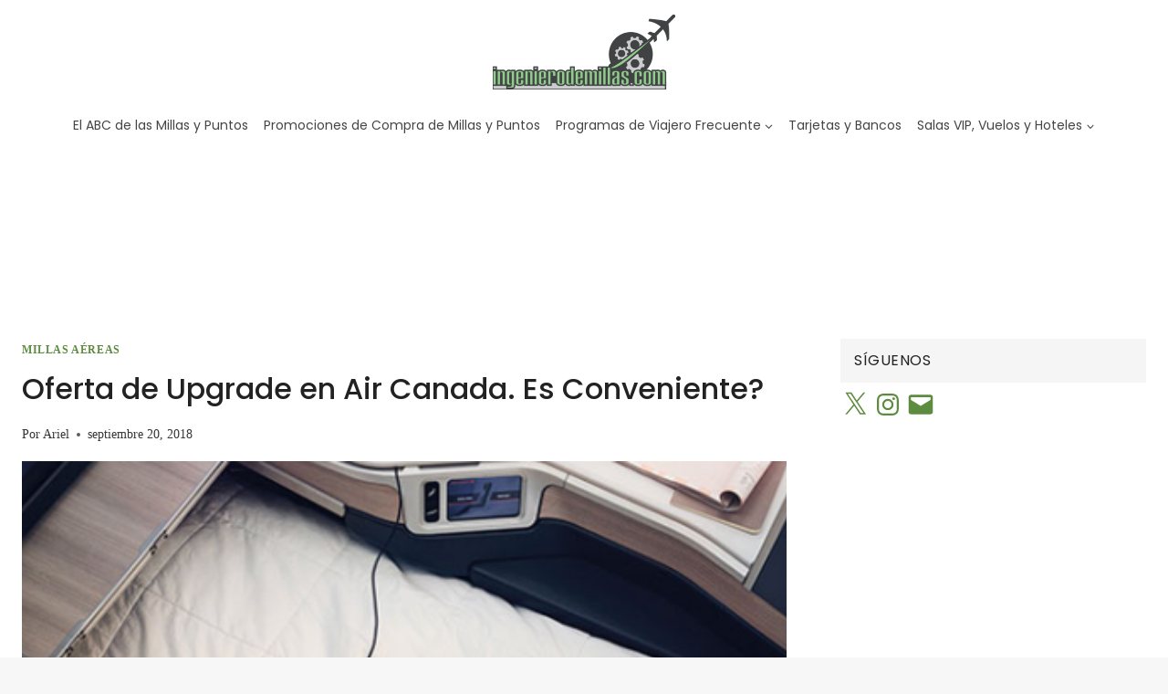

--- FILE ---
content_type: application/javascript; charset=utf-8
request_url: https://fundingchoicesmessages.google.com/f/AGSKWxXzX5wbiQAxGQCcAPM3-PZ5m0xscCOYxH73ZzqHCE4LzbVDz29c_rzKeHexAGc1p68ojQGcOadaws3sLdt9B52r0hK8EofTItqQo2Gj1p35kFkMpW-eysw_RYV2zDESdr4K6LFSdjVc96H-zbTQNi8ImhpAtGifuHRjDmuXfPXBhtFb7FFDZAkjRdzy/_/u?pub=/images.ads./eroad2./JavaScript/Ads-/oas_mjx2.
body_size: -1294
content:
window['8f31cac1-0fcf-4622-a635-2e46cd83a693'] = true;

--- FILE ---
content_type: text/plain
request_url: https://www.google-analytics.com/j/collect?v=1&_v=j102&a=1871623702&t=pageview&_s=1&dl=https%3A%2F%2Fingenierodemillas.com%2Foferta-de-upgrade-en-air-canada-es-conveniente%2F&ul=en-us%40posix&dt=Oferta%20de%20Upgrade%20en%20Air%20Canada.%20Es%20Conveniente%3F%20-%20Ingeniero%20de%20Millas&sr=1280x720&vp=1280x720&_u=YCDAgUABAAAAACAAI~&jid=890967283&gjid=1498882052&cid=1493086972.1768759035&tid=UA-129600981-1&_gid=1408351558.1768759035&_slc=1&cd1=ingenierodemillas&cd2=millas-aereas&cd3=air-canada%2C%20business%2C%20upgrade&cd4=600-799&z=2136185493
body_size: -452
content:
2,cG-4T5MV9MMP9